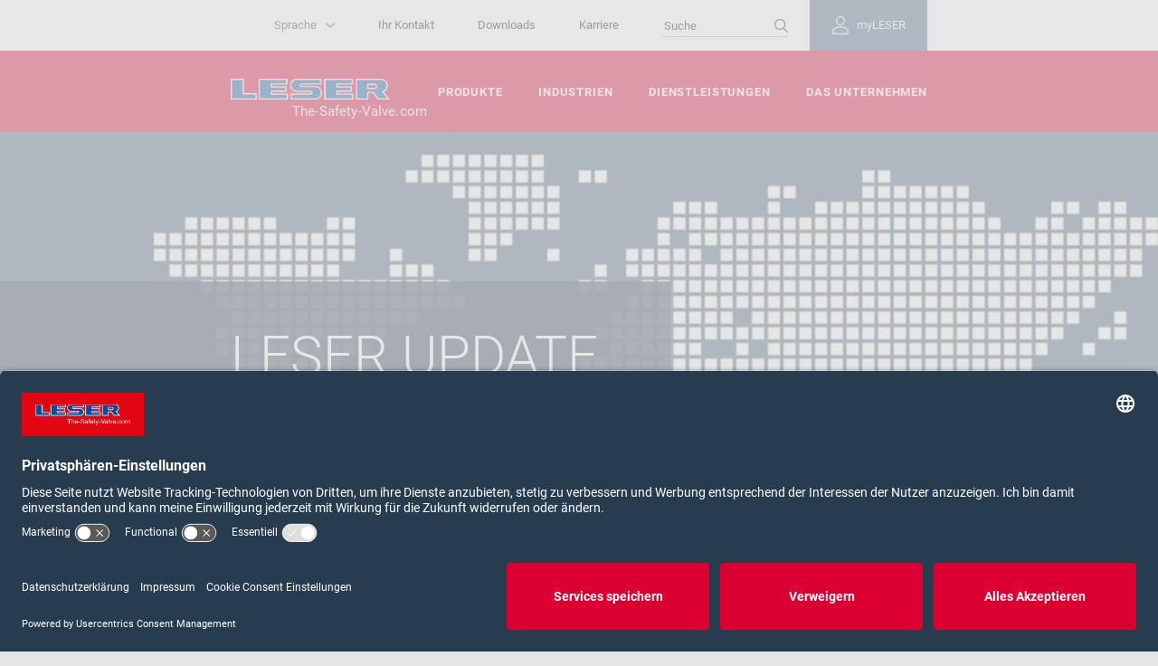

--- FILE ---
content_type: text/html; charset=utf-8
request_url: https://www.leser.com/de-de/leser-update/trainingsbox/
body_size: 12008
content:




<!DOCTYPE html>
<html lang="de-DE">
<head>
    <script>
        dataLayer = [];
    </script>
    <!-- Google Tag Manager -->
<script>(function(w,d,s,l,i){w[l]=w[l]||[];w[l].push({'gtm.start':
        new Date().getTime(),event:'gtm.js'});var f=d.getElementsByTagName(s)[0],
        j=d.createElement(s),dl=l!='dataLayer'?'&l='+l:'';j.async=true;j.src=
        'https://www.googletagmanager.com/gtm.js?id='+i+dl;f.parentNode.insertBefore(j,f);
})(window,document,'script','dataLayer','GTM-KR8BSLG');</script>
<!-- End Google Tag Manager -->
    
    <meta name="viewport" content="width=device-width, initial-scale=1.0, user-scalable=no" />
    <meta charset="utf-8" />
    <meta http-equiv="X-UA-Compatible" content="IE=edge">
    <link rel="icon" href="/favicon.ico">
    <title>Update | Praxis-Transfer mit der LESER  Trainingsbox</title>
    <meta name="title" content="Update | Praxis-Transfer mit der LESER  Trainingsbox">
    <meta name="description" content=""/>
    <link rel="canonical" href="https://www.leser.com/de-de/leser-update/trainingsbox/"/>
    <meta name="robots" content="index,follow"/>
    
    <link rel="apple-touch-icon" sizes="180x180" href="/apple-touch-icon.png">
    <link rel="icon" type="image/png" sizes="32x32" href="/favicon-32x32.png">
    <link rel="icon" type="image/png" sizes="16x16" href="/favicon-16x16.png">
    <link rel="mask-icon" href="/safari-pinned-tab.svg" color="#5bbad5">
    <meta name="msapplication-TileColor" content="#da532c">
    <meta name="theme-color" content="#ffffff">

    <!--Social Network-->
    <meta property="og:type" content="website" />
        <meta property="og:site_name" content="www.leser.com" />
            <meta property="og:title" content="Update | Praxis-Transfer mit der LESER  Trainingsbox" />
    
    <!-- href languages -->
    
    <link rel="alternate" hreflang="de" href="https://www.leser.com/de-de/leser-update/trainingsbox/"/>
    <link rel="alternate" hreflang="en" href="https://www.leser.com/en/leser-update/trainingsbox/"/>
    <link rel="alternate" hreflang="en-IN" href="https://www.leser.com/en-in/leser-update/trainingsbox/"/>
    <link rel="alternate" hreflang="en-US" href="https://www.leser.com/en-us/leser-update/trainingsbox/"/>
    <link rel="alternate" hreflang="es" href="https://www.leser.com/es-es/leser-update/trainingsbox/"/>
    <link rel="alternate" hreflang="fr" href="https://www.leser.com/fr-fr/leser-update/trainingsbox/"/>
    <link rel="alternate" hreflang="pl" href="https://www.leser.com/pl-pl/leser-update/trainingsbox/"/>
    <link rel="alternate" hreflang="pt" href="https://www.leser.com/pt-pt/leser-update/trainingsbox/"/>
    <link rel="alternate" hreflang="ru" href="https://www.leser.com/ru-ru/leser-update/trainingsbox/"/>
    <link rel="alternate" hreflang="zh" href="https://www.leser.com/zh-cn/leser-update/trainingsbox/"/>
    <link rel="alternate" hreflang="x-default" href="https://www.leser.com/en/leser-update/trainingsbox/"/>


    <!--STYLES-->
    <link rel="stylesheet" type="text/css" media="all" href="/Frontend/dist/website/css/app.css?v=639045948593740989">

    
    
</head>
<body class="  ">
    <!-- Google Tag Manager (noscript) -->
<noscript><iframe src="https://www.googletagmanager.com/ns.html?id=GTM-KR8BSLG"
                  height="0" width="0" style="display:none;visibility:hidden"></iframe></noscript>
<!-- End Google Tag Manager (noscript) -->
        <input id="SitecoreMarketingConsentApi" name="nmcYHNq-b" type="hidden" value="/api/leser/UserConsent/ChangeUserConsent" data-sitecorecookie />

    <input id="YoutubeConsent" name="BJz7qNsdj-7" type="hidden" />


    
<nav class="lsr-navigation">
    
    <a class="lsr-navigation__close" href="#" title="Navigation schlie&#223;en">
        <svg viewBox="0 0 35 35" class="lsr-icon" width="35" height="35">
    <use xlink:href="#icon-cross"></use>
</svg>
    </a>
    <div class="lsr-navigation__meta">
        <div class="lsr-navigation__meta-container">
            
            


<div class="lsr-meta-nav__item lsr-meta-nav__item--login-flyout js-lsr-flyout" data-flyouttargetid="0b1c18a2cc20440eaf28dca63f3546cb">
    <a class="lsr-meta-nav__link lsr-meta-nav__link--login-burgermenu" href="/de-de/login/">
        <span class="lsr-btn__icon lsr-meta-nav__link--login-icon">
            <svg viewBox="0 0 30 30" class="lsr-icon" width="30" height="30">
                <use xlink:href="#icon-loggedout"></use>
            </svg>
        </span>
        myLESER
    </a>
    <a class="lsr-meta-nav__link lsr-meta-nav__link--login-flyout" href="/de-de/login/" data-flyoutbutton>
        <span class="lsr-btn__icon lsr-meta-nav__link--login-icon">
            <svg viewBox="0 0 30 30" class="lsr-icon" width="30" height="30">
                <use xlink:href="#icon-loggedout"></use>
            </svg>
        </span>
        myLESER
    </a>
    <div id="0b1c18a2cc20440eaf28dca63f3546cb" class="js-lsr-flyout--target lsr-account--login-form-flyout" data-flyouttarget>
        <div id="login-wrapper-flyout">
    <div id="login-result-flyout" class="lsr-account lsr-account--login lsr-account--form">
        <div class="lsr-container">
            <h2>MyLESER Anmeldung</h2>
                <p>Sie haben bereits ein Konto? Dann melden Sie sich hier mit Ihren Zugangsdaten an.</p>
            <form action="/api/leser/LoginForm/RenderLoginFormFlyout" class="lsr-form-row lsr-ribbon__form js-lsr-submitonenter" data-ajax="true" data-ajax-method="POST" data-ajax-mode="replace-with" data-ajax-update="#login-wrapper-flyout" id="form0" method="post"><input id="PasswordForgottenPageUrl" name="PasswordForgottenPageUrl" type="hidden" value="/de-de/passwort-vergessen/" /><input id="RegistrationPageUrl" name="RegistrationPageUrl" type="hidden" value="/de-de/registration/" /><input data-val="true" data-val-required="The LoginFormGuid field is required." id="LoginFormGuid" name="LoginFormGuid" type="hidden" value="cd4fd405-964f-4c37-b6f8-fd9533812e49" /><input id="ReturnUrl" name="ReturnUrl" type="hidden" value="" /><input id="RequestedDocumentId" name="RequestedDocumentId" type="hidden" value="" />                <div class="lsr-form-group  lsr-col-md-12">
                    <label class="lsr-form-label" for="Email">E-Mail *</label>
                    <input class="lsr-form-control" data-val="true" data-val-email="Bitte geben Sie eine gültige E-Mail-Adresse ein." data-val-required="Geben Sie bitte einen Wert für E-Mail ein." id="loginEmail" name="Email" placeholder="Bitte geben Sie Ihre E-Mail-Adresse ein." type="text" value="" />
                    <p class="field-validation-valid help-block" data-valmsg-for="Email" data-valmsg-replace="true"></p>
                </div>
                <div class="lsr-form-group  lsr-col-md-12">
                    <label class="lsr-form-label" for="Password">Passwort *</label>
                    <div class="lsr-showpassword js-lsr-showpassword">
                        <input class="lsr-form-control" data-val="true" data-val-required="Geben Sie bitte einen Wert für das Passwort ein." id="loginPassword" name="Password" placeholder="Bitte geben Sie Ihr Passwort ein." type="password" />
                        <button data-showpasswordicon>
                            <svg viewBox="0 0 30 30" class="lsr-icon lsr-showpassword--show-icon" width="30" height="30">
                                <use xlink:href="#icon-password-show"></use>
                            </svg>
                            <svg viewBox="0 0 30 30" class="lsr-icon lsr-showpassword--hide-icon" width="30" height="30">
                                <use xlink:href="#icon-password-hide"></use>
                            </svg>
                        </button>
                    </div>
                    <p class="field-validation-valid help-block" data-valmsg-for="Password" data-valmsg-replace="true"></p>
                </div>
                <div class="lsr-form-group lsr-col-md-12">
                    <div class="field-validation-valid alert alert-danger" data-valmsg-for="invalidCredentials" data-valmsg-replace="true"></div>
                    <div class="lsr-form-buttons">
                        <input type="submit" class="lsr-btn lsr-btn--juna lsr-form__submit lsr-btn__label" value="Anmelden" />
                        <a href="/de-de/passwort-vergessen/" class="btn btn-link">Passwort vergessen?</a>
                    </div>
                    <span class="lsr-login-infotext">* Pflichtfelder</span>
                </div>
</form>        </div>
    </div>
    <div class="lsr-account lsr-account--login-register">
        <div class="lsr-container">
            <div clas="lsr-row">
                <h3>myLESER Konto Registrierung</h3>
                <p>Sie haben noch keinen myLESER Zugang? Registrieren Sie sich hier, um alle Vorteile nutzen zu können.</p>
                <a href="/de-de/registration/" class="lsr-btn lsr-btn--snow lsr-btn--autowidth">
                  <span class="lsr-btn__label">Jetzt registrieren</span>
                </a>
            </div>
        </div>
    </div>
</div>
    </div>
</div>

            <ul class="lsr-meta-nav">
                
                        <li class="lsr-meta-nav__item">
            <a class="lsr-meta-nav__link" href="/de-de/das-unternehmen/ihr-kontakt/" title="Ihr Kontakt">
                Ihr Kontakt
            </a>
        </li>
        <li class="lsr-meta-nav__item">
            <a class="lsr-meta-nav__link" href="/de-de/dienstleistungen/downloads/" title="Downloads">
                Downloads
            </a>
        </li>
        <li class="lsr-meta-nav__item">
            <a class="lsr-meta-nav__link" href="/de-de/das-unternehmen/karriere/" title="Karriere">
                Karriere
            </a>
        </li>

    <li class="lsr-meta-nav__item lsr-meta-nav__item--search">
        <form action="/de-de/suche/" name="searchform" class="lsr-meta-nav__search">
            <input name="q" id="q" type="search" class="lsr-meta-nav__search--input" placeholder="Suche">
            <span class="lsr-btn__icon lsr-meta-nav__search--icon">
                
                <svg viewBox="0 0 30 30" class="lsr-icon" width="30" height="30">
    <use xlink:href="#icon-loop"></use>
</svg>
            </span>
        </form>
    </li>


            </ul>

            
            
    <div class="lsr-language js-lsr-flyout" data-flyouttargetid="lsr-language">
        <button class="lsr-btn lsr-btn--pulldown lsr-language__btn js-lsr-language__btn"
                data-target="lsr-language"
                data-flyoutbutton
                title="Sprache">
            <span class="lsr-btn__label lsr-language__btn-label">
                Sprache
            </span>
            <span class="lsr-btn__icon lsr-language__btn-icon">
                
                <svg viewBox="0 0 10 10" class="lsr-icon" width="10" height="10">
    <use xlink:href="#icon-arrow-small"></use>
</svg>
            </span>
        </button>
        <div id="lsr-language" class="js-lsr-flyout--target lsr-language__menu"
             data-flyouttarget
             aria-labelledby="lsr-language">
                    <div class="lsr-language__lang" >
                        <a class="lsr-language__menu-btn" href="/en/leser-update/trainingsbox/">English</a>
                    </div>
                    <div class="lsr-language__lang" >
                        <a class="lsr-language__menu-btn" href="/pt-pt/leser-update/trainingsbox/">Portugu&#234;s</a>
                    </div>
                    <div class="lsr-language__lang" >
                        <a class="lsr-language__menu-btn" href="/ru-ru/leser-update/trainingsbox/">Русский</a>
                    </div>
                    <div class="lsr-language__lang" >
                        <a class="lsr-language__menu-btn" href="/es-es/leser-update/trainingsbox/">Espa&#241;ol</a>
                    </div>
                    <div class="lsr-language__lang" >
                        <a class="lsr-language__menu-btn" href="/zh-cn/leser-update/trainingsbox/">中文</a>
                    </div>
                    <div class="lsr-language__lang" >
                        <a class="lsr-language__menu-btn" href="/en-in/leser-update/trainingsbox/">English (India)</a>
                    </div>
                    <div class="lsr-language__lang" >
                        <a class="lsr-language__menu-btn" href="/en-us/leser-update/trainingsbox/">English (USA)</a>
                    </div>
                    <div class="lsr-language__lang" >
                        <a class="lsr-language__menu-btn" href="/fr-fr/leser-update/trainingsbox/">Fran&#231;ais</a>
                    </div>
                    <div class="lsr-language__lang" >
                        <a class="lsr-language__menu-btn" href="/pl-pl/leser-update/trainingsbox/">Polski</a>
                    </div>
        </div>
    </div>

        </div>
    </div>
    <div class="lsr-navigation__primary">
        <div class="lsr-navigation__primary-container">
            
            
<ul class="lsr-primary-nav">
        <li class="lsr-primary-nav__item">
            <a class="lsr-primary-nav__link" href="/de-de/produkte/" title="Produkte">
                Produkte
            </a>
        </li>
        <li class="lsr-primary-nav__item">
            <a class="lsr-primary-nav__link" href="/de-de/industrien/" title="Industrien">
                Industrien
            </a>
        </li>
        <li class="lsr-primary-nav__item">
            <a class="lsr-primary-nav__link" href="/de-de/dienstleistungen/" title="Dienstleistungen">
                Dienstleistungen
            </a>
        </li>
        <li class="lsr-primary-nav__item">
            <a class="lsr-primary-nav__link" href="/de-de/das-unternehmen/" title="Das Unternehmen">
                Das Unternehmen
            </a>
        </li>
</ul>
        </div>
    </div>
    <div class="lsr-navigation__social">
        
        <nav class="lsr-social">
    <strong class="lsr-social__heading">
        <span class="lsr-social__heading-label">
            Folgen Sie uns auf:
        </span>
    </strong>
    <ul class="lsr-social__list">
            <li class="lsr-social__list-item">
<a href="" class="lsr-social__list-link" >                            <span class="lsr-social__list-label">Facebook</span>
                            <span class="lsr-social__list-icon">
                                <svg viewBox="0 0 35 35" class="lsr-icon" width="35" height="35">
    <use xlink:href="#icon-facebook"></use>
</svg>
                            </span>
</a>            </li>
            <li class="lsr-social__list-item">
<a href="https://www.linkedin.com/company/leser-gmbh-&amp;-co.-kg" class="lsr-social__list-link" rel="noopener noreferrer" target="_blank" >                            <span class="lsr-social__list-label">LinkedIn</span>
                            <span class="lsr-social__list-icon">
                                <svg viewBox="0 0 35 35" class="lsr-icon" width="35" height="35">
    <use xlink:href="#icon-linkedin"></use>
</svg>
                            </span>
</a>            </li>
            <li class="lsr-social__list-item">
<a href="http://www.youtube.com/leserthesafetyvalve" class="lsr-social__list-link" rel="noopener noreferrer" target="_blank" >                            <span class="lsr-social__list-label">YouTube</span>
                            <span class="lsr-social__list-icon">
                                <svg viewBox="0 0 35 35" class="lsr-icon" width="35" height="35">
    <use xlink:href="#icon-youtube"></use>
</svg>
                            </span>
</a>            </li>
    </ul>
</nav>
    </div>
</nav>
<div class="lsr-overlay"></div>
<header class="lsr-header" role="banner">
    <div class="lsr-header__main lsr-header__scroll-fixed js-lsr-compensate-for-scrollbar js-lsr-header-scroll-fixed">
        <div class="lsr-header__main-container">
            
            <a class="lsr-hamburger lsr-header__hamburger" href="#" title="Open navigation">
                <span class="lsr-hamburger__line"></span>
                <span class="lsr-hamburger__line"></span>
                <span class="lsr-hamburger__line"></span>
            </a>
            
            <div class="lsr-header__brand">
                    <div class="lsr-brand lsr-brand--header">
<a href="/de-de/" class="lsr-brand__link" >            <span class="lsr-brand__logo">
                <img src="/-/media/images/00_frontpage-hero-banner/leser-logo/leser-logo.png?h=30&amp;w=230&amp;la=de-DE&amp;hash=183A8A42FA940E0AC4640C78CD64A2C3" alt="LESER Logo" />
            </span>
</a>        <p class="lsr-brand__claim">
            <span class="lsr-brand__claim-label">
                The-Safety-Valve.com
            </span>
        </p>
    </div>

            </div>
            
                        <a href="/de-de/suche/" class="lsr-header__links lsr-header__search">
                            <span class="lsr-btn__icon lsr-header__search--icon">
                                
                                <svg viewBox="0 0 30 30" class="lsr-icon" width="30" height="30">
    <use xlink:href="#icon-loop"></use>
</svg>
                            </span>
                        </a>


                <a class="lsr-header__links lsr-header__login" href="/de-de/login/">
        <span class="lsr-btn__icon lsr-header__login--icon">
            <svg viewBox="0 0 30 30" class="lsr-icon" width="30" height="30">
                <use xlink:href="#icon-loggedout"></use>
            </svg>
        </span>
    </a>

        </div>
    </div>
</header>


        <div class="lsr-stage lsr-stage--default">
        <div class="lsr-slider lsr-slider--stage js-lsr-stage" data-slider-timer="">




    <div class="lsr-stage__slide">
            <div class="lsr-stage__content">
                <div class="lsr-container lsr-stage__content-container">
                    <div class="lsr-row lsr-stage__content-row">

                            <div class="lsr-stage__block">
                                <strong class="lsr-stage__title">
                                        <span class="lsr-stage__title-label lsr-stage__title-label--topline">
                                            LESER Update
                                        </span>
                                                                            <span class="lsr-stage__title-label lsr-stage__title-label--main">
                                            Dezember 2021
                                        </span>
                                </strong>
                            </div>

                    </div>
                </div>
            </div>
        <picture class="lsr-picture lsr-image lsr-stage__media lsr-image--centered">
<!-- Viewport: Lg -->
<source media="(min-width: 90rem)" srcset="/-/media/images/15_leser-update/les_nl-header-1920x560.jpg?w=2000&hash=49FDD3C64BD2C464F13438FE2C1873E3">
<!-- Viewport: Md -->
<source media="(min-width: 60rem)" srcset="/-/media/images/15_leser-update/les_nl-header-1920x560.jpg?w=1440&hash=CAC835B950058AC838F1E8E423270871">
<!-- Viewport: Sm -->
<source media="(min-width: 46.875rem)" srcset="/-/media/images/15_leser-update/les_nl-header-1920x560.jpg?w=961&hash=BC7539999AE2CCD6A2BFA03E4ECA006C">
<!-- Viewport: Xs -->
<source  srcset="/-/media/images/15_leser-update/les_nl-header-1920x560.jpg?w=751&hash=B1E5BA37E955ABE7E057A8CA6E0CA092">
<!-- Fallback -->
<img src="/-/media/images/15_leser-update/les_nl-header-1920x560.jpg?h=560&amp;w=1920&amp;la=de-DE&amp;hash=23969EAE911F567C84832C3A52ADC39F" alt="LES_NL-Header-1920x560" />
</picture>    </div>

        </div>
    </div>

    <div class="lsr-breadcrumb">
    <div class="lsr-container">
        <div class="js-lsr-breadcrumb-scollbar">
            <ul class="lsr-breadcrumb__nav">
                        <li class="lsr-breadcrumb__item">
                            <a class="lsr-link lsr-breadcrumb__link" href="/de-de/" title="Home">
                                <span class="lsr-link__label lsr-breadcrumb__item-text">
Home                                </span>
                            </a>
                        </li>
                                    <li class="lsr-breadcrumb__item">
                        <span class="lsr-breadcrumb__item-text">
                            Update | Live Online Training - Praxis-Transfer mit der LESER  Trainingsbox
                        </span>
                    </li>
            </ul>
        </div>
    </div>
</div>
    
    

    <article class="lsr-ribbon lsr-ribbon--paragraph ">
        <div class="lsr-container">
            <div class="lsr-paragraph ">
                    <div class="lsr-paragraph__col lsr-paragraph__col--text">
<h2 class='lsr-heading lsr-heading--primary lsr-ribbon__heading lsr-paragraph__heading'>                            <span class="lsr-heading__label">
                                Live Online Trainings - Praxis-Transfer mit der LESER  Trainingsbox
                            </span>
</h2>                                                    <div class="lsr-copytext lsr-ribbon__copytext lsr-paragraph__copytext">
                                <div class="lsr-copytext__text">
                                    <p>Im April war es so weit: Die Live-Onlinetrainings von experienceLESER hatten Premiere. Das neue virtuelle Trainingsformat mit einer physischen Box mit Sicherheitsventilen war in diesem Jahr das Highlight von &bdquo;experienceLESER&ldquo;. Unter diesem Titel fasst LESER mittlerweile alle Aktivit&auml;ten zur Know-how-Vermittlung und zum Praxistransfer zusammen.<br />
Mehr als 1.600 Kunden, Partner, Vertreter von LESER Authorized Repair Centern (LARC), Interessierte und Mitarbeiterinnen und Mitarbeiter von LESER wurden seit Beginn des Jahres zu unterschiedlichen technischen Themen geschult. Das Standard-Trainingsprogramm wurde um Onlineformate erweitert, die Infrastruktur wurde verbessert. Zum vielen bereits vertrauten LESER Chatroom kamen drei fest installierte Montagetische und ein mobiler Pr&uuml;ftisch f&uuml;r die Wartungstrainings hinzu. Demontage, Montage plus dazugeh&ouml;rige Dichtheitspr&uuml;fungen: Der Praxisanteil der Trainings bei LESER ist hoch.<br />
Auch das Themenspektrum hat sich erweitert: So hat das Team aus Trainerinnen und Trainern neue Demonstrationen zum Gegendruck, zur pneumatischen Zusatzbelastung sowie zur Funktion von verschiedenen Sicherheitsventilen mit dem Medium Wasser entwickelt. Um den Trainingsstandard von LESER auch didaktisch auszubauen, hat Marc Oerding eine Ausbildung zum zertifizierten Fachtrainer absolviert. Das experienceLESER Team wird au&szlig;erdem mit Iris Nachtigal und einem weiteren technischen Trainer verst&auml;rkt, um den hohen Bedarf an Pr&auml;senz-, Live-Online-, Online- sowie Inhouse-Trainings abzudecken.<br />
Fixpunkte der technischen Trainings sind die Produktausstellung, das LESER Museum 1818 und die modern ausgestatteten Trainingsr&auml;ume. Um eine reibungslose Buchung und Abwicklung der Trainings zu gew&auml;hrleisten, hat LESER eine neue Buchungssoftware eingef&uuml;hrt.</p>
                                </div>
                            </div>

<a href="/de-de/dienstleistungen/seminare/" class="lsr-btn lsr-btn--juna lsr-paragraph__btn" rel="noopener noreferrer" target="_blank" >                                <span class="lsr-btn__label">
Zu den Trainings
                                </span>
</a>                    </div>

            </div>
        </div>
    </article>

    
    

    <article class="lsr-ribbon lsr-ribbon--paragraph lsr-theme--leia">
        <div class="lsr-container">
            <div class="lsr-paragraph ">
                    <div class="lsr-paragraph__col lsr-paragraph__col--text">
<h2 class='lsr-heading lsr-heading--primary lsr-ribbon__heading lsr-paragraph__heading'>                            <span class="lsr-heading__label">
                                Wachstumsfeld Schulungen 
                            </span>
</h2>                                                    <div class="lsr-copytext lsr-ribbon__copytext lsr-paragraph__copytext">
                                <div class="lsr-copytext__text">
                                    experienceLESER ist eine eigenständige Marke, ein&nbsp;Vertriebssupport-Service und ein weltweiter Einstiegspunkt in die Customer Journey von LESER. Der Wissenstransfer erfolgt mit den passenden Methoden und&nbsp;Kanälen für die jeweilige Zielgruppe, Ausstattung und&nbsp;Material sind auf dem neuesten Stand der Technik. Die&nbsp;technischen Trainings und die LESER Academy stellen&nbsp;<br>
das Basis-Wissen für LESER Kunden, Partner, LARCs, Interessierte sowie Mitarbeiter bereit.
                                </div>
                            </div>

                    </div>

            </div>
        </div>
    </article>


    <article class="lsr-ribbon lsr-ribbon--text-media ">
        <div class="lsr-container">
            <div class="lsr-paragraph lsr-aligned--left">
                    <div class="lsr-paragraph__col lsr-paragraph__col--image">
                        <figure class="lsr-figure">
                                <a class="js-lsr-lightbox" href="/-/media/images/15_leser-update/21-12/exp-leser-update.png">
                                    <img src="/-/media/images/15_leser-update/21-12/exp-leser-update.png?h=747&amp;w=413&amp;la=de-DE&amp;hash=B0F10DEFFBD2F2B4D27149505482D0E7" alt="Exp LESER Update" />
                                </a>
                                                    </figure>
                    </div>
                <div class="lsr-paragraph__col lsr-paragraph__col--text js-lsr-btn--more-parent">
<h2 class='lsr-heading lsr-heading--primary lsr-ribbon__heading lsr-paragraph__heading'>                        <span class="lsr-heading__label">
                            Live Online Trainings mit Trainingsbox
                        </span>
</h2>                                            <div class="lsr-copytext lsr-ribbon__copytext lsr-paragraph__copytext">
                            <div class="lsr-copytext__text">
                                <p>Zu Hause vor dem Bildschirm ein Sicherheitsventil montieren: Das war eine Aufgabe im neuen Live Online Training mit Trainingsbox. Seit dem Launch im April waren bereits mehr als 170 Teilnehmerinnen und Teilnehmer bei diesem neuen Trainingsformat dabei. Das experienceLESER Team stellt für jeden Nutzer individuell eine Trainingsbox mit einem LESER Sicherheitsventil zusammen und versendet diese vor dem Training per Post. So können alle Teilnehmenden bei den Live Online Trainings die Einzelteile, den Aufbau und die Funktion des Sicherheitsventils kennenlernen.<br> <br>
Für Kunden in Deutschland enthält die Trainingsbox&nbsp;ein High Performance Sicherheitsventil in Einzelteilen,&nbsp;ein Ersatzteilkit, eine Grundplatte für die Montage sowie&nbsp;weitere Informationen zu den LESER Webservices. Im internationalen Bereich wird das LESER API-Sicherheitsventil versendet.<br>
Viele Kunden schätzen es, dass sie nicht nach Hamburg&nbsp;reisen müssen, sondern vom Büro, der Werkstatt oder dem&nbsp;Homeoffice aus am LESER Training teilnehmen können.&nbsp;Die Inhalte entsprechen denen des Präsenztrainings, der&nbsp;Praxistransfer wird durch die Trainingsbox gefördert. Live&nbsp;aus dem Chatroom präsentiert das Trainerteam fundiertes&nbsp;Fachwissen rund um Grundlagen der Sicherheitsventiltechnik, Wartung und Reparatur sowie Auslegung und Auswahl.</p>
                            </div>
                        </div>
                    
                </div>
            </div>
        </div>
    </article>


    <article class="lsr-ribbon lsr-ribbon--text-media ">
        <div class="lsr-container">
            <div class="lsr-paragraph lsr-aligned--right">
                    <div class="lsr-paragraph__col lsr-paragraph__col--image">
                        <figure class="lsr-figure">
                                <a class="js-lsr-lightbox" href="/-/media/images/15_leser-update/21-12/02_teilnehmer-live-online-training.png">
                                    <img src="/-/media/images/15_leser-update/21-12/02_teilnehmer-live-online-training.png?h=788&amp;w=1059&amp;la=de-DE&amp;hash=4B6A4EEADBB15CE7E9D725796655D600" alt="02_Teilnehmer Live Online Training" />
                                </a>
                                                    </figure>
                    </div>
                <div class="lsr-paragraph__col lsr-paragraph__col--text js-lsr-btn--more-parent">
<h2 class='lsr-heading lsr-heading--primary lsr-ribbon__heading lsr-paragraph__heading'>                        <span class="lsr-heading__label">
                            Webinare und externe Veranstaltungen
                        </span>
</h2>                                            <div class="lsr-copytext lsr-ribbon__copytext lsr-paragraph__copytext">
                            <div class="lsr-copytext__text">
                                <p>Neben dem Standard-Trainingsprogramm hat experienceLESER auch themenspezifische Webinare durchgeführt.&nbsp;Die Baureihe Clean Service stand im Mittelpunkt eines Webinars live aus dem Chatroom mit verschiedenen Demonstrationen. 300 Kunden aus der Lebensmittel-, Getränke und Pharmaindustrie informierten sich so anhand von&nbsp;geeigneten Sicherheitsventilen über hohe Reinheitsanforderungen, Oberflächenbeschaffenheit und spezielle Konstruktionsmerkmale.&nbsp;<br>
Die LESER Training Break gibt es bereits seit dem Vorjahr, jetzt gibt es das Format auch in russischer Sprache.&nbsp;Die Webinare bieten Wissen zur Überdruckabsicherung,&nbsp;rund 350 bestehende und potenzielle Kunden aus Russland haben daran teilgenommen.&nbsp;<br>
Der Chemiepark Gendorf führte mit seinen Kunden einen Expertendialog mit dem Schwerpunkt federbelastete&nbsp;Sicherheitsventile, Berstscheiben und Berstscheiben Sicherheitsventilkombination durch. LESER meldete sich&nbsp;dazu gemeinsam mit REMBE® live aus dem LESER Chatroom zu Wort.</p>
                            </div>
                        </div>
                    
                </div>
            </div>
        </div>
    </article>


    <article class="lsr-ribbon lsr-ribbon--text-media ">
        <div class="lsr-container">
            <div class="lsr-paragraph lsr-aligned--left">
                    <div class="lsr-paragraph__col lsr-paragraph__col--image">
                        <figure class="lsr-figure">
                                <a class="js-lsr-lightbox" href="/-/media/images/15_leser-update/21-12/01_studenten-azubis.jpg">
                                    <img src="/-/media/images/15_leser-update/21-12/01_studenten-azubis.jpg?h=1200&amp;w=1600&amp;la=de-DE&amp;hash=EBF67408706F7E8FF92838345572E106" alt="01_Studenten-Azubis" />
                                </a>
                                                    </figure>
                    </div>
                <div class="lsr-paragraph__col lsr-paragraph__col--text js-lsr-btn--more-parent">
<h2 class='lsr-heading lsr-heading--primary lsr-ribbon__heading lsr-paragraph__heading'>                        <span class="lsr-heading__label">
                            Mitarbeitertraining
                        </span>
</h2>                                            <div class="lsr-copytext lsr-ribbon__copytext lsr-paragraph__copytext">
                            <div class="lsr-copytext__text">
                                <p>Wer neu im LESER Team ist, hat meist sofort mit experienceLESER zu tun. In umfangreichen technischen Trainings&nbsp;wird die Welt der Sicherheitsventile in Theorie und Praxis&nbsp;<br />
erkl&auml;rt. Auch ein regelm&auml;&szlig;iges Azubi- und Studenten-Meeting wurde eingef&uuml;hrt, um technische Themen rund um &Uuml;berdruckabsicherung zu besprechen. LESER China hat&nbsp;erstmals an einem Train-the-Trainer-Programm teilgenommen. Au&szlig;erdem fanden verschiedene Grundlagen- und&nbsp;Wartungstrainings f&uuml;r pilotgesteuerte Sicherheitsventile f&uuml;r&nbsp;LESER Brasilien statt.<br />
Was steht im kommenden Jahr auf der Agenda? Die&nbsp;Trainingsm&ouml;glichkeiten werden kontinuierlich ausgebaut.&nbsp;Neben neuen technischen Themen stehen zus&auml;tzliche Onlinekurse auf dem Plan, die zeit- und ortsunabh&auml;ngiges&nbsp;Lernen erm&ouml;glichen. Zudem wird ein globales LESER Trainer-Netzwerk aufgebaut, um weltweit technische Trainings&nbsp;nach einheitlichen Standards anbieten zu k&ouml;nnen. Die Anzahl der Trainings und Teilnehmer wird damit weiter erh&ouml;ht,&nbsp;was sich auch beim Umsatz bemerkbar machen wird.</p>
                            </div>
                        </div>
                    
                </div>
            </div>
        </div>
    </article>


    <article class="lsr-ribbon lsr-ribbon--paragraph lsr-theme--leia">
        <div class="lsr-container">
            <div class="lsr-paragraph ">
                    <div class="lsr-paragraph__col lsr-paragraph__col--text">
<h2 class='lsr-heading lsr-heading--primary lsr-ribbon__heading lsr-paragraph__heading'>                            <span class="lsr-heading__label">
                                Das Standard-Trainingsprogramm von experienceLESER
                            </span>
</h2>                                                    <div class="lsr-copytext lsr-ribbon__copytext lsr-paragraph__copytext">
                                <div class="lsr-copytext__text">
                                    <p>LESER bietet laufend Trainingstermine zu folgenden&nbsp;Themen:</p>
<ul>
    <li>Grundlagentraining Sicherheitsventile</li>
    <li>Wartung und Reparatur</li>
    <li>Auslegung und Auswahl von Sicherheitsventilen</li>
</ul>
<p><br>Je nach individuellem Bedarf können die Trainings in&nbsp;verschiedenen Formaten genutzt werden:</p>
<ul>
    <li>Präsenztraining im LESER Kontor (orts- und&nbsp;zeitgebunden)</li>
    <li>Live Online Training (ortsunabhängig, zeitgebunden)</li>
    <li>Online Kurs (orts- und zeitunabhängig)</li>
</ul>
<p><br>Dazu kommen Inhouse-Trainings bei Kunden vor Ort, themenspezifische Webinare sowie Mitarbeitertrainings.</p>
                                </div>
                            </div>

                    </div>

            </div>
        </div>
    </article>

    
    

    <article class="lsr-ribbon lsr-ribbon--teaser-ribbon  ">
        <picture class="lsr-picture lsr-ribbon__image lsr-image lsr-image--centered">
<!-- Viewport: Lg -->
<source media="(min-width: 90rem)" srcset="/-/media/images/03_support--tools/09_seminars/training-break/leser-safety-valve-seminars-valve-training-course-sicherheitsventil_leser-training-break.jpg?w=1111&hash=2DC595EB38954BDDF6C281B1B5CC1E42">
<!-- Viewport: Md -->
<source media="(min-width: 60rem)" srcset="/-/media/images/03_support--tools/09_seminars/training-break/leser-safety-valve-seminars-valve-training-course-sicherheitsventil_leser-training-break.jpg?w=747&hash=4E980F6475C84D728589AF924A727540">
<!-- Viewport: Sm -->
<source media="(min-width: 46.875rem)" srcset="/-/media/images/03_support--tools/09_seminars/training-break/leser-safety-valve-seminars-valve-training-course-sicherheitsventil_leser-training-break.jpg?w=961&hash=7CA982DB614EE720512D1A8C7FB2F4D6">
<!-- Viewport: Xs -->
<source  srcset="/-/media/images/03_support--tools/09_seminars/training-break/leser-safety-valve-seminars-valve-training-course-sicherheitsventil_leser-training-break.jpg?w=751&hash=1C7ACE750A58A416028D90776EE58345">
<!-- Fallback -->
<img src="/-/media/images/03_support--tools/09_seminars/training-break/leser-safety-valve-seminars-valve-training-course-sicherheitsventil_leser-training-break.jpg?h=398&amp;w=965&amp;la=de-DE&amp;hash=D751F4B56E3DB6F6402CDB6B12CCB9D5" alt="LESER-training-break" title="LESER-training-break" />
</picture>            <div class="lsr-card lsr-card--ribbon-teaser lsr-ribbon__card">
                <div class="lsr-card__block">
<h2 class='lsr-heading lsr-heading--secondary lsr-card__heading'>                        <span class="lsr-heading__label">
                            LESER Training Break
                        </span>
</h2>
                        <div class="lsr-copytext lsr-card__copytext">
                            <p class="lsr-copytext__text">
                                Alle Aufzeichnungen der Webinarreihe
                            </p>
                        </div>

                        <a class="lsr-btn lsr-btn--juna lsr-paragraph__btn" href="/de-de/dienstleistungen/seminare/leser-training-break/?selected=Trainingsbox">
                            <span class="lsr-btn__label">
Zu den Aufzeichnungen                            </span>
                        </a>
                </div>
            </div>
    </article>

    
    
<footer class="lsr-footer">
    <div class="lsr-container">
        <div class="lsr-row">
            <div class="lsr-footer__col lsr-footer__col--social">
                <nav class="lsr-social">
    <strong class="lsr-social__heading">
        <span class="lsr-social__heading-label">
            Folgen Sie uns auf:
        </span>
    </strong>
    <ul class="lsr-social__list">
            <li class="lsr-social__list-item">
<a href="" class="lsr-social__list-link" >                            <span class="lsr-social__list-label">Facebook</span>
                            <span class="lsr-social__list-icon">
                                <svg viewBox="0 0 35 35" class="lsr-icon" width="35" height="35">
    <use xlink:href="#icon-facebook"></use>
</svg>
                            </span>
</a>            </li>
            <li class="lsr-social__list-item">
<a href="https://www.linkedin.com/company/leser-gmbh-&amp;-co.-kg" class="lsr-social__list-link" rel="noopener noreferrer" target="_blank" >                            <span class="lsr-social__list-label">LinkedIn</span>
                            <span class="lsr-social__list-icon">
                                <svg viewBox="0 0 35 35" class="lsr-icon" width="35" height="35">
    <use xlink:href="#icon-linkedin"></use>
</svg>
                            </span>
</a>            </li>
            <li class="lsr-social__list-item">
<a href="http://www.youtube.com/leserthesafetyvalve" class="lsr-social__list-link" rel="noopener noreferrer" target="_blank" >                            <span class="lsr-social__list-label">YouTube</span>
                            <span class="lsr-social__list-icon">
                                <svg viewBox="0 0 35 35" class="lsr-icon" width="35" height="35">
    <use xlink:href="#icon-youtube"></use>
</svg>
                            </span>
</a>            </li>
    </ul>
</nav>
            </div>

            <div class="lsr-footer__col lsr-footer__col--copyright">
                    <strong class="lsr-heading lsr-heading--copyright">
                        <span class="lsr-heading__label">
                            2026 LESER GmbH & Co. KG
                        </span>
                    </strong>

                    <ul class="lsr-linklist">
                            <li class="lsr-linklist__item">
                                <a class="lsr-linklist__link" href="/de-de/agb/" title="AGB">AGB</a>
                            </li>
                            <li class="lsr-linklist__item">
                                <a class="lsr-linklist__link" href="/de-de/impressum/" title="Impressum">Impressum</a>
                            </li>
                            <li class="lsr-linklist__item">
                                <a class="lsr-linklist__link" href="/de-de/datenschutz/" title="Datenschutz">Datenschutz</a>
                            </li>
                        <li class="lsr-linklist__item">
    <a class="lsr-linklist__link" href="#" title="Cookie Consent Einstellungen" onclick="UC_UI.showSecondLayer();">Cookie Consent Einstellungen</a>
</li>
                    </ul>

            </div>
        </div>
    </div>
</footer>
    <!-- Website scripts -->
    <script type="text/javascript" src="/Frontend/dist/website/js/app.js?v=639045948593740989"></script>

    <!-- Icon Sprites -->
    <script type="text/javascript">
        document.addEventListener("DOMContentLoaded",
            function () {
                var ajax = new XMLHttpRequest();
                ajax.open('GET', '/Frontend/dist/website/images/iconsprite/lsr.iconsprite.svg', true);
                ajax.send();
                ajax.onload = function () {
                    var div = document.createElement('div');
                    div.innerHTML = ajax.responseText;
                    document.body.insertBefore(div, document.body.querySelector('noscript').nextElementSibling);
                };
            });
    </script>

<script src="/bundles/js/forms/de?v=k1JdOma6vW-VSoXhSJHQhqwv_652vLLp870fzfetjbU1"></script>
</body>
</html>
